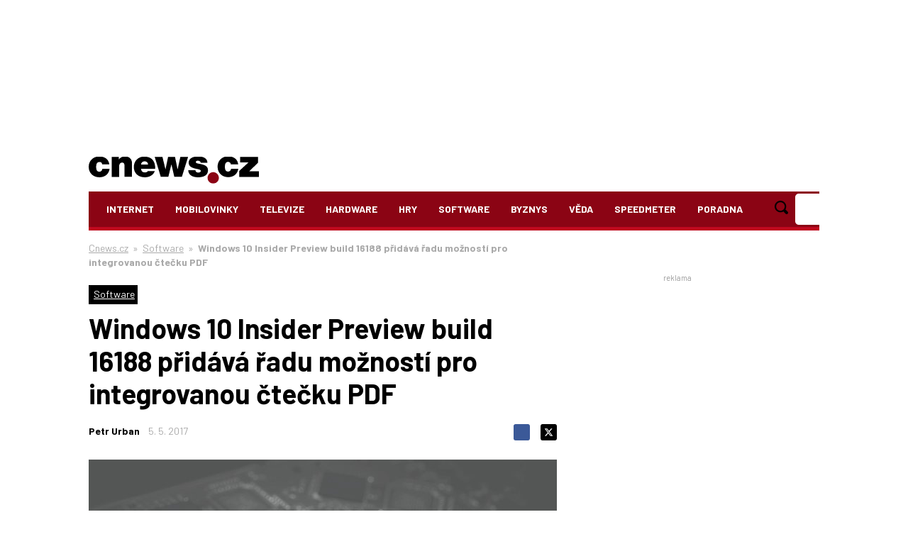

--- FILE ---
content_type: text/html; charset=utf-8
request_url: https://www.google.com/recaptcha/api2/aframe
body_size: 265
content:
<!DOCTYPE HTML><html><head><meta http-equiv="content-type" content="text/html; charset=UTF-8"></head><body><script nonce="XbqGiZltLtyt4adHOA2Yiw">/** Anti-fraud and anti-abuse applications only. See google.com/recaptcha */ try{var clients={'sodar':'https://pagead2.googlesyndication.com/pagead/sodar?'};window.addEventListener("message",function(a){try{if(a.source===window.parent){var b=JSON.parse(a.data);var c=clients[b['id']];if(c){var d=document.createElement('img');d.src=c+b['params']+'&rc='+(localStorage.getItem("rc::a")?sessionStorage.getItem("rc::b"):"");window.document.body.appendChild(d);sessionStorage.setItem("rc::e",parseInt(sessionStorage.getItem("rc::e")||0)+1);localStorage.setItem("rc::h",'1768537884141');}}}catch(b){}});window.parent.postMessage("_grecaptcha_ready", "*");}catch(b){}</script></body></html>